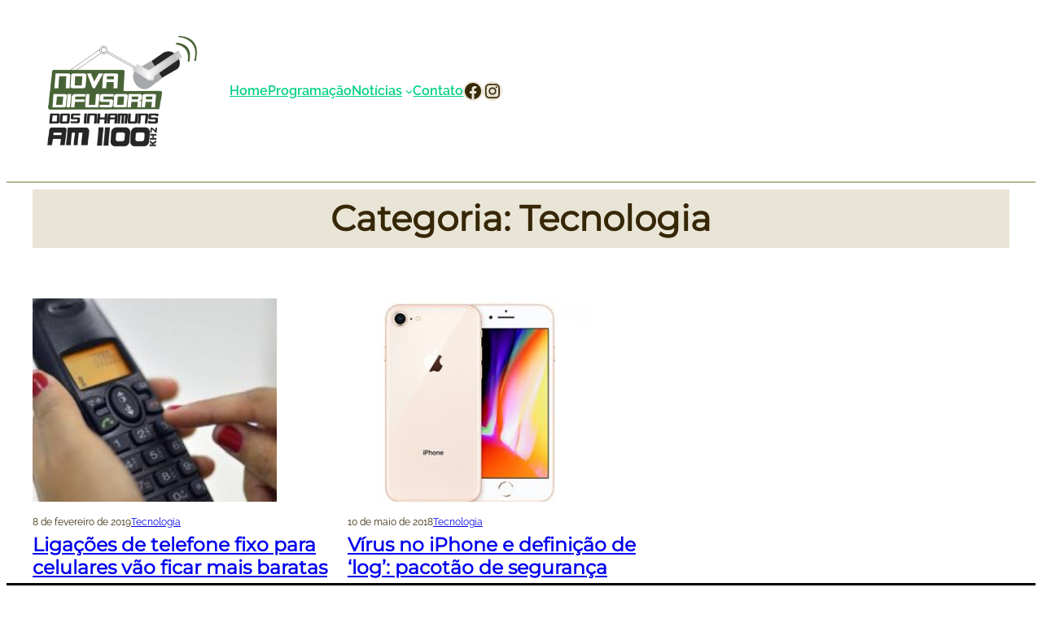

--- FILE ---
content_type: text/css
request_url: https://www.difusorataua.com.br/wp-content/themes/blocland-fse/assets/css/blocland_fse.css?ver=1.1.2
body_size: 1004
content:
.wp-block-outermost-icon-block .icon-container {
    box-sizing: border-box;
}

.wp-block-outermost-icon-block {
    display: flex;
    line-height: 0;
}

.has-icon-color > svg {
    fill: var(--wp--preset--color--tertiary);
}

.wp-site-blocks > * + * {
    margin-block-start: 0 !important;
}

.comment-reply-title {
    color: var(--wp--preset--color--secondary)
}


@media only screen and (max-width: 600px) {
    .blocland-hide-small-devices {
        display: none!important;
    }
}

.back-to-top {
    background-color: var(--wp--preset--color--primary);
    color: var(--wp--preset--color--background);
    width: 45px;
    height: 45px;
    line-height: 45px;
    border: 2px solid var(--wp--preset--color--background);
    border-radius: 45px;
    text-align: center;
    display: none;
    position: fixed;
    z-index: 999;
    right: 15px;
    bottom: 15px;
    -webkit-transition: all 0.2s;
    transition: all 0.2s;
    text-decoration: none;
}

--- FILE ---
content_type: text/css
request_url: https://www.difusorataua.com.br/wp-content/themes/blocland-fse/assets/css/elements.css?ver=1.1.2
body_size: 3811
content:

input[type=date], input[type=datetime-local], input[type=datetime], input[type=email], input[type=month], input[type=number], input[type=password], input[type=search], input[type=tel], input[type=text], input[type=time], input[type=url], input[type=week] {
    padding: 0 8px;
    line-height: 2;
    min-height: 30px;
    width: 100% !important;
    box-sizing: border-box;
}
input[type=radio]{
    border-radius: 50%;
    line-height: .71428571;
    border: 1px solid #8c8f94;
    background: #fff;
    color: #50575e;
    clear: none;
    cursor: pointer;
    display: inline-block;
    height: 1rem;
    margin: -0.25rem 0.25rem 0 0;
    outline: 0;
    padding: 0!important;
    text-align: center;
    vertical-align: middle;
    width: 1rem;
    min-width: 1rem;
    -webkit-appearance: none;
    box-shadow: inset 0 1px 2px rgba(0,0,0,.1);
    transition: .05s border-color ease-in-out;
}

input[type=radio]:checked::before {
    content: "";
    border-radius: 50%;
    width: 0.5rem;
    height: 0.5rem;
    margin: 0.1875rem;
    background-color: #3582c4;
    line-height: 1.14285714;
    float: left;
    display: inline-block;
    vertical-align: middle;
    speak: never;
    -webkit-font-smoothing: antialiased;
}

input[type=checkbox]:checked::before {
    content: url(data:image/svg+xml;utf8,%3Csvg%20xmlns%3D%27http%3A%2F%2Fwww.w3.org%2F2000%2Fsvg%27%20viewBox%3D%270%200%2020%2020%27%3E%3Cpath%20d%3D%27M14.83%204.89l1.34.94-5.81%208.38H9.02L5.78%209.67l1.34-1.25%202.57%202.4z%27%20fill%3D%27%233582c4%27%2F%3E%3C%2Fsvg%3E);
    margin: -0.1875rem 0 0 -0.25rem;
    height: 1.3125rem;
    width: 1.3125rem;
    float: left;
    display: inline-block;
    vertical-align: middle;
    speak: never;
    -webkit-font-smoothing: antialiased;
}

table{
    width: 100% !important;
    border-collapse: collapse;
    line-height: 1.7;
    padding: 10px;
}

th, td{
    border: 1px solid #ddd;
    text-align:left!important;
    padding: 12px;
}

.input[type=button], input[type=submit], input[type=reset] {
    border: none;
    background-color:var(--wp--preset--color--primary);
    color: var(--wp--preset--color--background);
    padding: 15px 32px;
    text-align: center;
    text-decoration: none;
    display: inline-block;
    font-size: 16px;
    cursor: pointer;
}

.input[type=button]:hover, input[type=submit]:hover, input[type=reset]:hover {
    border: 1px solid var(--wp--preset--color--secondary);
}

pre{
    color: #424141;
    font-family: Menlo,Consolas,monaco,monospace;
    font-size: 15px;
    white-space: pre-wrap;
    margin-left: auto !important;
    margin-right: auto !important;
}

input[type=checkbox] {
    border: 1px solid #8c8f94;
    border-radius: 4px;
    background: #fff;
    color: #50575e;
    clear: none;
    cursor: pointer;
    display: inline-block;
    line-height: 0;
    height: 1rem;
    margin: -0.25rem 0.25rem 0 0;
    outline: 0;
    padding: 0!important;
    text-align: center;
    vertical-align: middle;
    width: 1rem;
    min-width: 1rem;
    -webkit-appearance: none;
    box-shadow: inset 0 1px 2px rgba(0,0,0,.1);
    transition: .05s border-color ease-in-out;
}


textarea{
    width: 100% !important;
}

select{
    font-size: 14px;
    line-height: 2;
    color: #2c3338;
    border-color: #8c8f94;
    box-shadow: none;
    border-radius: 3px;
    padding: 0 24px 0 8px;
    min-height: 30px;
    max-width: 25rem;
    -webkit-appearance: none;
    background: #fff url(data:image/svg+xml;charset=US-ASCII,%3Csvg%20width%3D%2220%22%20height%3D%2220%22%20xmlns%3D%22http%3A%2F%2Fwww.w3.org%2F2000%2Fsvg%22%3E%3Cpath%20d%3D%22M5%206l5%205%205-5%202%201-7%207-7-7%202-1z%22%20fill%3D%22%23555%22%2F%3E%3C%2Fsvg%3E) no-repeat right 5px top 55%;
    background-size: 16px 16px;
    cursor: pointer;
    vertical-align: middle;
}


--- FILE ---
content_type: text/javascript
request_url: https://www.difusorataua.com.br/wp-content/themes/blocland-fse/assets/js/blocland-fse.js?ver=1.1.2
body_size: 1115
content:
(function ($) {

    "use strict";
    /*------------------------------------------
        = BACK TO TOP BTN SETTING
    -------------------------------------------*/

    $("body").append("<a href='#' class='back-to-top'>&#8593;</a>");

    function toggleBackToTopBtn() {
        var amountScrolled = 1000;
        if ($(window).scrollTop() > amountScrolled) {
            $("a.back-to-top").fadeIn("slow");
        } else {
            $("a.back-to-top").fadeOut("slow");
        }
    }

    $(".back-to-top").on("click", function () {
        $("html,body").animate({
            scrollTop: 0
        }, 700);
        return false;
    })


    /*==========================================================================
     WHEN WINDOW SCROLL
     ==========================================================================*/
    $(window).on("scroll", function () {

        if ($(".site-header").length) {
            stickyMenu($('.site-header .navigation'), "sticky-on");
        }

        toggleBackToTopBtn();
    });

    new WOW().init();
})(window.jQuery);
